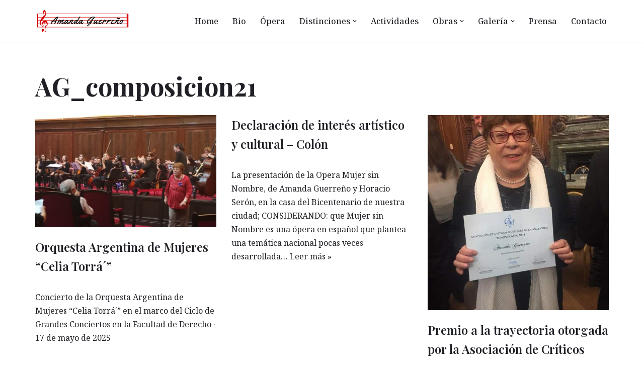

--- FILE ---
content_type: text/html; charset=UTF-8
request_url: http://xn--amandaguerreo-tkb.com.ar/author/ag_composicion21/
body_size: 14262
content:
<!DOCTYPE html>
<html lang="es-AR">

<head>
	
	<meta charset="UTF-8">
	<meta name="viewport" content="width=device-width, initial-scale=1, minimum-scale=1">
	<link rel="profile" href="http://gmpg.org/xfn/11">
		<title>AG_composicion21 &#8211; Amanda Guerreño</title>
<meta name='robots' content='max-image-preview:large' />
<link rel='dns-prefetch' href='//fonts.googleapis.com' />
<link rel="alternate" type="application/rss+xml" title="Amanda Guerreño &raquo; Feed" href="http://xn--amandaguerreo-tkb.com.ar/feed/" />
<link rel="alternate" type="application/rss+xml" title="Amanda Guerreño &raquo; RSS de los comentarios" href="http://xn--amandaguerreo-tkb.com.ar/comments/feed/" />
<link rel="alternate" type="application/rss+xml" title="Amanda Guerreño &raquo; RSS de las entradas de AG_composicion21" href="http://xn--amandaguerreo-tkb.com.ar/author/ag_composicion21/feed/" />
<style id='wp-img-auto-sizes-contain-inline-css'>
img:is([sizes=auto i],[sizes^="auto," i]){contain-intrinsic-size:3000px 1500px}
/*# sourceURL=wp-img-auto-sizes-contain-inline-css */
</style>
<style id='wp-emoji-styles-inline-css'>

	img.wp-smiley, img.emoji {
		display: inline !important;
		border: none !important;
		box-shadow: none !important;
		height: 1em !important;
		width: 1em !important;
		margin: 0 0.07em !important;
		vertical-align: -0.1em !important;
		background: none !important;
		padding: 0 !important;
	}
/*# sourceURL=wp-emoji-styles-inline-css */
</style>
<style id='wp-block-library-inline-css'>
:root{--wp-block-synced-color:#7a00df;--wp-block-synced-color--rgb:122,0,223;--wp-bound-block-color:var(--wp-block-synced-color);--wp-editor-canvas-background:#ddd;--wp-admin-theme-color:#007cba;--wp-admin-theme-color--rgb:0,124,186;--wp-admin-theme-color-darker-10:#006ba1;--wp-admin-theme-color-darker-10--rgb:0,107,160.5;--wp-admin-theme-color-darker-20:#005a87;--wp-admin-theme-color-darker-20--rgb:0,90,135;--wp-admin-border-width-focus:2px}@media (min-resolution:192dpi){:root{--wp-admin-border-width-focus:1.5px}}.wp-element-button{cursor:pointer}:root .has-very-light-gray-background-color{background-color:#eee}:root .has-very-dark-gray-background-color{background-color:#313131}:root .has-very-light-gray-color{color:#eee}:root .has-very-dark-gray-color{color:#313131}:root .has-vivid-green-cyan-to-vivid-cyan-blue-gradient-background{background:linear-gradient(135deg,#00d084,#0693e3)}:root .has-purple-crush-gradient-background{background:linear-gradient(135deg,#34e2e4,#4721fb 50%,#ab1dfe)}:root .has-hazy-dawn-gradient-background{background:linear-gradient(135deg,#faaca8,#dad0ec)}:root .has-subdued-olive-gradient-background{background:linear-gradient(135deg,#fafae1,#67a671)}:root .has-atomic-cream-gradient-background{background:linear-gradient(135deg,#fdd79a,#004a59)}:root .has-nightshade-gradient-background{background:linear-gradient(135deg,#330968,#31cdcf)}:root .has-midnight-gradient-background{background:linear-gradient(135deg,#020381,#2874fc)}:root{--wp--preset--font-size--normal:16px;--wp--preset--font-size--huge:42px}.has-regular-font-size{font-size:1em}.has-larger-font-size{font-size:2.625em}.has-normal-font-size{font-size:var(--wp--preset--font-size--normal)}.has-huge-font-size{font-size:var(--wp--preset--font-size--huge)}.has-text-align-center{text-align:center}.has-text-align-left{text-align:left}.has-text-align-right{text-align:right}.has-fit-text{white-space:nowrap!important}#end-resizable-editor-section{display:none}.aligncenter{clear:both}.items-justified-left{justify-content:flex-start}.items-justified-center{justify-content:center}.items-justified-right{justify-content:flex-end}.items-justified-space-between{justify-content:space-between}.screen-reader-text{border:0;clip-path:inset(50%);height:1px;margin:-1px;overflow:hidden;padding:0;position:absolute;width:1px;word-wrap:normal!important}.screen-reader-text:focus{background-color:#ddd;clip-path:none;color:#444;display:block;font-size:1em;height:auto;left:5px;line-height:normal;padding:15px 23px 14px;text-decoration:none;top:5px;width:auto;z-index:100000}html :where(.has-border-color){border-style:solid}html :where([style*=border-top-color]){border-top-style:solid}html :where([style*=border-right-color]){border-right-style:solid}html :where([style*=border-bottom-color]){border-bottom-style:solid}html :where([style*=border-left-color]){border-left-style:solid}html :where([style*=border-width]){border-style:solid}html :where([style*=border-top-width]){border-top-style:solid}html :where([style*=border-right-width]){border-right-style:solid}html :where([style*=border-bottom-width]){border-bottom-style:solid}html :where([style*=border-left-width]){border-left-style:solid}html :where(img[class*=wp-image-]){height:auto;max-width:100%}:where(figure){margin:0 0 1em}html :where(.is-position-sticky){--wp-admin--admin-bar--position-offset:var(--wp-admin--admin-bar--height,0px)}@media screen and (max-width:600px){html :where(.is-position-sticky){--wp-admin--admin-bar--position-offset:0px}}

/*# sourceURL=wp-block-library-inline-css */
</style><style id='wp-block-paragraph-inline-css'>
.is-small-text{font-size:.875em}.is-regular-text{font-size:1em}.is-large-text{font-size:2.25em}.is-larger-text{font-size:3em}.has-drop-cap:not(:focus):first-letter{float:left;font-size:8.4em;font-style:normal;font-weight:100;line-height:.68;margin:.05em .1em 0 0;text-transform:uppercase}body.rtl .has-drop-cap:not(:focus):first-letter{float:none;margin-left:.1em}p.has-drop-cap.has-background{overflow:hidden}:root :where(p.has-background){padding:1.25em 2.375em}:where(p.has-text-color:not(.has-link-color)) a{color:inherit}p.has-text-align-left[style*="writing-mode:vertical-lr"],p.has-text-align-right[style*="writing-mode:vertical-rl"]{rotate:180deg}
/*# sourceURL=http://xn--amandaguerreo-tkb.com.ar/wp-includes/blocks/paragraph/style.min.css */
</style>
<style id='global-styles-inline-css'>
:root{--wp--preset--aspect-ratio--square: 1;--wp--preset--aspect-ratio--4-3: 4/3;--wp--preset--aspect-ratio--3-4: 3/4;--wp--preset--aspect-ratio--3-2: 3/2;--wp--preset--aspect-ratio--2-3: 2/3;--wp--preset--aspect-ratio--16-9: 16/9;--wp--preset--aspect-ratio--9-16: 9/16;--wp--preset--color--black: #000000;--wp--preset--color--cyan-bluish-gray: #abb8c3;--wp--preset--color--white: #ffffff;--wp--preset--color--pale-pink: #f78da7;--wp--preset--color--vivid-red: #cf2e2e;--wp--preset--color--luminous-vivid-orange: #ff6900;--wp--preset--color--luminous-vivid-amber: #fcb900;--wp--preset--color--light-green-cyan: #7bdcb5;--wp--preset--color--vivid-green-cyan: #00d084;--wp--preset--color--pale-cyan-blue: #8ed1fc;--wp--preset--color--vivid-cyan-blue: #0693e3;--wp--preset--color--vivid-purple: #9b51e0;--wp--preset--color--neve-link-color: var(--nv-primary-accent);--wp--preset--color--neve-link-hover-color: var(--nv-secondary-accent);--wp--preset--color--nv-site-bg: var(--nv-site-bg);--wp--preset--color--nv-light-bg: var(--nv-light-bg);--wp--preset--color--nv-dark-bg: var(--nv-dark-bg);--wp--preset--color--neve-text-color: var(--nv-text-color);--wp--preset--color--nv-text-dark-bg: var(--nv-text-dark-bg);--wp--preset--color--nv-c-1: var(--nv-c-1);--wp--preset--color--nv-c-2: var(--nv-c-2);--wp--preset--gradient--vivid-cyan-blue-to-vivid-purple: linear-gradient(135deg,rgb(6,147,227) 0%,rgb(155,81,224) 100%);--wp--preset--gradient--light-green-cyan-to-vivid-green-cyan: linear-gradient(135deg,rgb(122,220,180) 0%,rgb(0,208,130) 100%);--wp--preset--gradient--luminous-vivid-amber-to-luminous-vivid-orange: linear-gradient(135deg,rgb(252,185,0) 0%,rgb(255,105,0) 100%);--wp--preset--gradient--luminous-vivid-orange-to-vivid-red: linear-gradient(135deg,rgb(255,105,0) 0%,rgb(207,46,46) 100%);--wp--preset--gradient--very-light-gray-to-cyan-bluish-gray: linear-gradient(135deg,rgb(238,238,238) 0%,rgb(169,184,195) 100%);--wp--preset--gradient--cool-to-warm-spectrum: linear-gradient(135deg,rgb(74,234,220) 0%,rgb(151,120,209) 20%,rgb(207,42,186) 40%,rgb(238,44,130) 60%,rgb(251,105,98) 80%,rgb(254,248,76) 100%);--wp--preset--gradient--blush-light-purple: linear-gradient(135deg,rgb(255,206,236) 0%,rgb(152,150,240) 100%);--wp--preset--gradient--blush-bordeaux: linear-gradient(135deg,rgb(254,205,165) 0%,rgb(254,45,45) 50%,rgb(107,0,62) 100%);--wp--preset--gradient--luminous-dusk: linear-gradient(135deg,rgb(255,203,112) 0%,rgb(199,81,192) 50%,rgb(65,88,208) 100%);--wp--preset--gradient--pale-ocean: linear-gradient(135deg,rgb(255,245,203) 0%,rgb(182,227,212) 50%,rgb(51,167,181) 100%);--wp--preset--gradient--electric-grass: linear-gradient(135deg,rgb(202,248,128) 0%,rgb(113,206,126) 100%);--wp--preset--gradient--midnight: linear-gradient(135deg,rgb(2,3,129) 0%,rgb(40,116,252) 100%);--wp--preset--font-size--small: 13px;--wp--preset--font-size--medium: 20px;--wp--preset--font-size--large: 36px;--wp--preset--font-size--x-large: 42px;--wp--preset--spacing--20: 0.44rem;--wp--preset--spacing--30: 0.67rem;--wp--preset--spacing--40: 1rem;--wp--preset--spacing--50: 1.5rem;--wp--preset--spacing--60: 2.25rem;--wp--preset--spacing--70: 3.38rem;--wp--preset--spacing--80: 5.06rem;--wp--preset--shadow--natural: 6px 6px 9px rgba(0, 0, 0, 0.2);--wp--preset--shadow--deep: 12px 12px 50px rgba(0, 0, 0, 0.4);--wp--preset--shadow--sharp: 6px 6px 0px rgba(0, 0, 0, 0.2);--wp--preset--shadow--outlined: 6px 6px 0px -3px rgb(255, 255, 255), 6px 6px rgb(0, 0, 0);--wp--preset--shadow--crisp: 6px 6px 0px rgb(0, 0, 0);}:where(.is-layout-flex){gap: 0.5em;}:where(.is-layout-grid){gap: 0.5em;}body .is-layout-flex{display: flex;}.is-layout-flex{flex-wrap: wrap;align-items: center;}.is-layout-flex > :is(*, div){margin: 0;}body .is-layout-grid{display: grid;}.is-layout-grid > :is(*, div){margin: 0;}:where(.wp-block-columns.is-layout-flex){gap: 2em;}:where(.wp-block-columns.is-layout-grid){gap: 2em;}:where(.wp-block-post-template.is-layout-flex){gap: 1.25em;}:where(.wp-block-post-template.is-layout-grid){gap: 1.25em;}.has-black-color{color: var(--wp--preset--color--black) !important;}.has-cyan-bluish-gray-color{color: var(--wp--preset--color--cyan-bluish-gray) !important;}.has-white-color{color: var(--wp--preset--color--white) !important;}.has-pale-pink-color{color: var(--wp--preset--color--pale-pink) !important;}.has-vivid-red-color{color: var(--wp--preset--color--vivid-red) !important;}.has-luminous-vivid-orange-color{color: var(--wp--preset--color--luminous-vivid-orange) !important;}.has-luminous-vivid-amber-color{color: var(--wp--preset--color--luminous-vivid-amber) !important;}.has-light-green-cyan-color{color: var(--wp--preset--color--light-green-cyan) !important;}.has-vivid-green-cyan-color{color: var(--wp--preset--color--vivid-green-cyan) !important;}.has-pale-cyan-blue-color{color: var(--wp--preset--color--pale-cyan-blue) !important;}.has-vivid-cyan-blue-color{color: var(--wp--preset--color--vivid-cyan-blue) !important;}.has-vivid-purple-color{color: var(--wp--preset--color--vivid-purple) !important;}.has-neve-link-color-color{color: var(--wp--preset--color--neve-link-color) !important;}.has-neve-link-hover-color-color{color: var(--wp--preset--color--neve-link-hover-color) !important;}.has-nv-site-bg-color{color: var(--wp--preset--color--nv-site-bg) !important;}.has-nv-light-bg-color{color: var(--wp--preset--color--nv-light-bg) !important;}.has-nv-dark-bg-color{color: var(--wp--preset--color--nv-dark-bg) !important;}.has-neve-text-color-color{color: var(--wp--preset--color--neve-text-color) !important;}.has-nv-text-dark-bg-color{color: var(--wp--preset--color--nv-text-dark-bg) !important;}.has-nv-c-1-color{color: var(--wp--preset--color--nv-c-1) !important;}.has-nv-c-2-color{color: var(--wp--preset--color--nv-c-2) !important;}.has-black-background-color{background-color: var(--wp--preset--color--black) !important;}.has-cyan-bluish-gray-background-color{background-color: var(--wp--preset--color--cyan-bluish-gray) !important;}.has-white-background-color{background-color: var(--wp--preset--color--white) !important;}.has-pale-pink-background-color{background-color: var(--wp--preset--color--pale-pink) !important;}.has-vivid-red-background-color{background-color: var(--wp--preset--color--vivid-red) !important;}.has-luminous-vivid-orange-background-color{background-color: var(--wp--preset--color--luminous-vivid-orange) !important;}.has-luminous-vivid-amber-background-color{background-color: var(--wp--preset--color--luminous-vivid-amber) !important;}.has-light-green-cyan-background-color{background-color: var(--wp--preset--color--light-green-cyan) !important;}.has-vivid-green-cyan-background-color{background-color: var(--wp--preset--color--vivid-green-cyan) !important;}.has-pale-cyan-blue-background-color{background-color: var(--wp--preset--color--pale-cyan-blue) !important;}.has-vivid-cyan-blue-background-color{background-color: var(--wp--preset--color--vivid-cyan-blue) !important;}.has-vivid-purple-background-color{background-color: var(--wp--preset--color--vivid-purple) !important;}.has-neve-link-color-background-color{background-color: var(--wp--preset--color--neve-link-color) !important;}.has-neve-link-hover-color-background-color{background-color: var(--wp--preset--color--neve-link-hover-color) !important;}.has-nv-site-bg-background-color{background-color: var(--wp--preset--color--nv-site-bg) !important;}.has-nv-light-bg-background-color{background-color: var(--wp--preset--color--nv-light-bg) !important;}.has-nv-dark-bg-background-color{background-color: var(--wp--preset--color--nv-dark-bg) !important;}.has-neve-text-color-background-color{background-color: var(--wp--preset--color--neve-text-color) !important;}.has-nv-text-dark-bg-background-color{background-color: var(--wp--preset--color--nv-text-dark-bg) !important;}.has-nv-c-1-background-color{background-color: var(--wp--preset--color--nv-c-1) !important;}.has-nv-c-2-background-color{background-color: var(--wp--preset--color--nv-c-2) !important;}.has-black-border-color{border-color: var(--wp--preset--color--black) !important;}.has-cyan-bluish-gray-border-color{border-color: var(--wp--preset--color--cyan-bluish-gray) !important;}.has-white-border-color{border-color: var(--wp--preset--color--white) !important;}.has-pale-pink-border-color{border-color: var(--wp--preset--color--pale-pink) !important;}.has-vivid-red-border-color{border-color: var(--wp--preset--color--vivid-red) !important;}.has-luminous-vivid-orange-border-color{border-color: var(--wp--preset--color--luminous-vivid-orange) !important;}.has-luminous-vivid-amber-border-color{border-color: var(--wp--preset--color--luminous-vivid-amber) !important;}.has-light-green-cyan-border-color{border-color: var(--wp--preset--color--light-green-cyan) !important;}.has-vivid-green-cyan-border-color{border-color: var(--wp--preset--color--vivid-green-cyan) !important;}.has-pale-cyan-blue-border-color{border-color: var(--wp--preset--color--pale-cyan-blue) !important;}.has-vivid-cyan-blue-border-color{border-color: var(--wp--preset--color--vivid-cyan-blue) !important;}.has-vivid-purple-border-color{border-color: var(--wp--preset--color--vivid-purple) !important;}.has-neve-link-color-border-color{border-color: var(--wp--preset--color--neve-link-color) !important;}.has-neve-link-hover-color-border-color{border-color: var(--wp--preset--color--neve-link-hover-color) !important;}.has-nv-site-bg-border-color{border-color: var(--wp--preset--color--nv-site-bg) !important;}.has-nv-light-bg-border-color{border-color: var(--wp--preset--color--nv-light-bg) !important;}.has-nv-dark-bg-border-color{border-color: var(--wp--preset--color--nv-dark-bg) !important;}.has-neve-text-color-border-color{border-color: var(--wp--preset--color--neve-text-color) !important;}.has-nv-text-dark-bg-border-color{border-color: var(--wp--preset--color--nv-text-dark-bg) !important;}.has-nv-c-1-border-color{border-color: var(--wp--preset--color--nv-c-1) !important;}.has-nv-c-2-border-color{border-color: var(--wp--preset--color--nv-c-2) !important;}.has-vivid-cyan-blue-to-vivid-purple-gradient-background{background: var(--wp--preset--gradient--vivid-cyan-blue-to-vivid-purple) !important;}.has-light-green-cyan-to-vivid-green-cyan-gradient-background{background: var(--wp--preset--gradient--light-green-cyan-to-vivid-green-cyan) !important;}.has-luminous-vivid-amber-to-luminous-vivid-orange-gradient-background{background: var(--wp--preset--gradient--luminous-vivid-amber-to-luminous-vivid-orange) !important;}.has-luminous-vivid-orange-to-vivid-red-gradient-background{background: var(--wp--preset--gradient--luminous-vivid-orange-to-vivid-red) !important;}.has-very-light-gray-to-cyan-bluish-gray-gradient-background{background: var(--wp--preset--gradient--very-light-gray-to-cyan-bluish-gray) !important;}.has-cool-to-warm-spectrum-gradient-background{background: var(--wp--preset--gradient--cool-to-warm-spectrum) !important;}.has-blush-light-purple-gradient-background{background: var(--wp--preset--gradient--blush-light-purple) !important;}.has-blush-bordeaux-gradient-background{background: var(--wp--preset--gradient--blush-bordeaux) !important;}.has-luminous-dusk-gradient-background{background: var(--wp--preset--gradient--luminous-dusk) !important;}.has-pale-ocean-gradient-background{background: var(--wp--preset--gradient--pale-ocean) !important;}.has-electric-grass-gradient-background{background: var(--wp--preset--gradient--electric-grass) !important;}.has-midnight-gradient-background{background: var(--wp--preset--gradient--midnight) !important;}.has-small-font-size{font-size: var(--wp--preset--font-size--small) !important;}.has-medium-font-size{font-size: var(--wp--preset--font-size--medium) !important;}.has-large-font-size{font-size: var(--wp--preset--font-size--large) !important;}.has-x-large-font-size{font-size: var(--wp--preset--font-size--x-large) !important;}
/*# sourceURL=global-styles-inline-css */
</style>

<style id='classic-theme-styles-inline-css'>
/*! This file is auto-generated */
.wp-block-button__link{color:#fff;background-color:#32373c;border-radius:9999px;box-shadow:none;text-decoration:none;padding:calc(.667em + 2px) calc(1.333em + 2px);font-size:1.125em}.wp-block-file__button{background:#32373c;color:#fff;text-decoration:none}
/*# sourceURL=/wp-includes/css/classic-themes.min.css */
</style>
<link rel='stylesheet' id='neve-style-css' href='http://xn--amandaguerreo-tkb.com.ar/wp-content/themes/neve/style-main-new.min.css?ver=4.1.4' media='all' />
<style id='neve-style-inline-css'>
.is-menu-sidebar .header-menu-sidebar { visibility: visible; }.is-menu-sidebar.menu_sidebar_slide_left .header-menu-sidebar { transform: translate3d(0, 0, 0); left: 0; }.is-menu-sidebar.menu_sidebar_slide_right .header-menu-sidebar { transform: translate3d(0, 0, 0); right: 0; }.is-menu-sidebar.menu_sidebar_pull_right .header-menu-sidebar, .is-menu-sidebar.menu_sidebar_pull_left .header-menu-sidebar { transform: translateX(0); }.is-menu-sidebar.menu_sidebar_dropdown .header-menu-sidebar { height: auto; }.is-menu-sidebar.menu_sidebar_dropdown .header-menu-sidebar-inner { max-height: 400px; padding: 20px 0; }.is-menu-sidebar.menu_sidebar_full_canvas .header-menu-sidebar { opacity: 1; }.header-menu-sidebar .menu-item-nav-search:not(.floating) { pointer-events: none; }.header-menu-sidebar .menu-item-nav-search .is-menu-sidebar { pointer-events: unset; }@media screen and (max-width: 960px) { .builder-item.cr .item--inner { --textalign: center; --justify: center; } }
.nv-meta-list li.meta:not(:last-child):after { content:"/" }.nv-meta-list .no-mobile{
			display:none;
		}.nv-meta-list li.last::after{
			content: ""!important;
		}@media (min-width: 769px) {
			.nv-meta-list .no-mobile {
				display: inline-block;
			}
			.nv-meta-list li.last:not(:last-child)::after {
		 		content: "/" !important;
			}
		}
 :root{ --container: 748px;--postwidth:100%; --primarybtnbg: var(--nv-primary-accent); --primarybtnhoverbg: var(--nv-secondary-accent); --secondarybtnhoverbg: var(--nv-secondary-accent); --primarybtncolor: #ffffff; --secondarybtncolor: var(--nv-primary-accent); --primarybtnhovercolor: #ffffff; --secondarybtnhovercolor: var(--nv-text-dark-bg);--primarybtnborderradius:3px;--secondarybtnborderradius:3px;--btnpadding:20px 40px;--primarybtnpadding:20px 40px;--secondarybtnpadding:20px 40px; --bodyfontfamily: "Noto Serif"; --bodyfontsize: 15px; --bodylineheight: 1.6; --bodyletterspacing: 0px; --bodyfontweight: 400; --headingsfontfamily: "Playfair Display"; --h1fontsize: 30px; --h1fontweight: 700; --h1lineheight: 1.2; --h1letterspacing: 0px; --h1texttransform: none; --h2fontsize: 25px; --h2fontweight: 700; --h2lineheight: 1.3; --h2letterspacing: 0px; --h2texttransform: none; --h3fontsize: 20px; --h3fontweight: 600; --h3lineheight: 1.6; --h3letterspacing: 0px; --h3texttransform: none; --h4fontsize: 0.8em; --h4fontweight: 600; --h4lineheight: 1.6; --h4letterspacing: 0px; --h4texttransform: none; --h5fontsize: 14px; --h5fontweight: 700; --h5lineheight: 1.6; --h5letterspacing: 0px; --h5texttransform: none; --h6fontsize: 12em; --h6fontweight: 700; --h6lineheight: 1.6; --h6letterspacing: 0px; --h6texttransform: none;--formfieldborderwidth:2px;--formfieldborderradius:3px; --formfieldbgcolor: var(--nv-site-bg); --formfieldbordercolor: #dddddd; --formfieldcolor: var(--nv-text-color);--formfieldpadding:10px 12px; } .nv-index-posts{ --borderradius:0px; } .has-neve-button-color-color{ color: var(--nv-primary-accent)!important; } .has-neve-button-color-background-color{ background-color: var(--nv-primary-accent)!important; } .single-post-container .alignfull > [class*="__inner-container"], .single-post-container .alignwide > [class*="__inner-container"]{ max-width:718px } .nv-meta-list{ --avatarsize: 20px; } .single .nv-meta-list{ --avatarsize: 20px; } .nv-is-boxed.nv-comments-wrap{ --padding:20px; } .nv-is-boxed.comment-respond{ --padding:20px; } .single:not(.single-product), .page{ --c-vspace:0 0 0 0;; } .global-styled{ --bgcolor: var(--nv-site-bg); } .header-top{ --rowbcolor: var(--nv-light-bg); --color: var(--nv-text-color); --bgcolor: #f0f0f0; } .header-main{ --rowbcolor: var(--nv-light-bg); --color: var(--nv-text-color); --bgcolor: var(--nv-site-bg); } .header-bottom{ --rowbcolor: var(--nv-light-bg); --color: var(--nv-text-color); --bgcolor: #ffffff; } .header-menu-sidebar-bg{ --justify: flex-start; --textalign: left;--flexg: 1;--wrapdropdownwidth: auto; --color: var(--nv-text-color); --bgcolor: var(--nv-site-bg); } .header-menu-sidebar{ width: 360px; } .builder-item--logo{ --maxwidth: 132px; --fs: 24px;--padding:10px 0;--margin:0; --textalign: left;--justify: flex-start; } .builder-item--nav-icon,.header-menu-sidebar .close-sidebar-panel .navbar-toggle{ --borderradius:3px;--borderwidth:1px; } .builder-item--nav-icon{ --label-margin:0 5px 0 0;;--padding:10px 15px;--margin:0; } .builder-item--primary-menu{ --color: var(--nv-text-color); --hovercolor: var(--nv-secondary-accent); --hovertextcolor: var(--nv-text-color); --activecolor: var(--nv-primary-accent); --spacing: 20px; --height: 25px;--padding:0;--margin:0; --fontsize: 1em; --lineheight: 1.6; --letterspacing: 0px; --fontweight: 500; --texttransform: none; --iconsize: 1em; } .hfg-is-group.has-primary-menu .inherit-ff{ --inheritedfw: 500; } .footer-top-inner .row{ grid-template-columns:1fr 1fr 1fr; --valign: flex-start; } .footer-top{ --rowbcolor: var(--nv-light-bg); --color: var(--nv-text-color); --bgcolor: #ffffff; } .footer-main-inner .row{ grid-template-columns:1fr 1fr 1fr; --valign: flex-start; } .footer-main{ --rowbcolor: var(--nv-light-bg); --color: var(--nv-text-color); --bgcolor: var(--nv-site-bg); } .footer-bottom-inner .row{ grid-template-columns:1fr 1fr 1fr; --valign: flex-start; } .footer-bottom{ --rowbcolor: var(--nv-light-bg); --color: var(--nv-text-dark-bg); --bgcolor: var(--nv-dark-bg); } @media(min-width: 576px){ :root{ --container: 992px;--postwidth:33.333333333333%;--btnpadding:20px 40px;--primarybtnpadding:20px 40px;--secondarybtnpadding:20px 40px; --bodyfontsize: 16px; --bodylineheight: 1.6; --bodyletterspacing: 0px; --h1fontsize: 40px; --h1lineheight: 1.2; --h1letterspacing: 0px; --h2fontsize: 35px; --h2lineheight: 1.2; --h2letterspacing: 0px; --h3fontsize: 25px; --h3lineheight: 1.6; --h3letterspacing: 0px; --h4fontsize: 15px; --h4lineheight: 1.6; --h4letterspacing: 0px; --h5fontsize: 14px; --h5lineheight: 1.6; --h5letterspacing: 0px; --h6fontsize: 12px; --h6lineheight: 1.6; --h6letterspacing: 0px; } .single-post-container .alignfull > [class*="__inner-container"], .single-post-container .alignwide > [class*="__inner-container"]{ max-width:962px } .nv-meta-list{ --avatarsize: 20px; } .single .nv-meta-list{ --avatarsize: 20px; } .nv-is-boxed.nv-comments-wrap{ --padding:30px; } .nv-is-boxed.comment-respond{ --padding:30px; } .single:not(.single-product), .page{ --c-vspace:0 0 0 0;; } .header-menu-sidebar-bg{ --justify: flex-start; --textalign: left;--flexg: 1;--wrapdropdownwidth: auto; } .header-menu-sidebar{ width: 360px; } .builder-item--logo{ --maxwidth: 132px; --fs: 24px;--padding:10px 0;--margin:0; --textalign: left;--justify: flex-start; } .builder-item--nav-icon{ --label-margin:0 5px 0 0;;--padding:10px 15px;--margin:0; } .builder-item--primary-menu{ --spacing: 20px; --height: 25px;--padding:0;--margin:0; --fontsize: 1em; --lineheight: 1.6; --letterspacing: 0px; --iconsize: 1em; } }@media(min-width: 960px){ :root{ --container: 1170px;--postwidth:33.333333333333%;--btnpadding:20px 40px;--primarybtnpadding:20px 40px;--secondarybtnpadding:20px 40px; --bodyfontsize: 16px; --bodylineheight: 1.7; --bodyletterspacing: 0px; --h1fontsize: 50px; --h1lineheight: 1.1; --h1letterspacing: 0px; --h2fontsize: 40px; --h2lineheight: 1.2; --h2letterspacing: 0px; --h3fontsize: 28px; --h3lineheight: 1.6; --h3letterspacing: 0px; --h4fontsize: 0.8em; --h4lineheight: 1.6; --h4letterspacing: 0px; --h5fontsize: 20px; --h5lineheight: 1.6; --h5letterspacing: 0px; --h6fontsize: 14px; --h6lineheight: 1.6; --h6letterspacing: 0px; } body:not(.single):not(.archive):not(.blog):not(.search):not(.error404) .neve-main > .container .col, body.post-type-archive-course .neve-main > .container .col, body.post-type-archive-llms_membership .neve-main > .container .col{ max-width: 100%; } body:not(.single):not(.archive):not(.blog):not(.search):not(.error404) .nv-sidebar-wrap, body.post-type-archive-course .nv-sidebar-wrap, body.post-type-archive-llms_membership .nv-sidebar-wrap{ max-width: 0%; } .neve-main > .archive-container .nv-index-posts.col{ max-width: 100%; } .neve-main > .archive-container .nv-sidebar-wrap{ max-width: 0%; } .neve-main > .single-post-container .nv-single-post-wrap.col{ max-width: 70%; } .single-post-container .alignfull > [class*="__inner-container"], .single-post-container .alignwide > [class*="__inner-container"]{ max-width:789px } .container-fluid.single-post-container .alignfull > [class*="__inner-container"], .container-fluid.single-post-container .alignwide > [class*="__inner-container"]{ max-width:calc(70% + 15px) } .neve-main > .single-post-container .nv-sidebar-wrap{ max-width: 30%; } .nv-meta-list{ --avatarsize: 20px; } .single .nv-meta-list{ --avatarsize: 20px; } .blog .blog-entry-title, .archive .blog-entry-title{ --fontsize: 24px; } .nv-is-boxed.nv-comments-wrap{ --padding:40px; } .nv-is-boxed.comment-respond{ --padding:40px; } .single:not(.single-product), .page{ --c-vspace:0 0 0 0;; } .header-menu-sidebar-bg{ --justify: flex-start; --textalign: left;--flexg: 1;--wrapdropdownwidth: auto; } .header-menu-sidebar{ width: 360px; } .builder-item--logo{ --maxwidth: 190px; --fs: 24px;--padding:10px 0;--margin:0; --textalign: left;--justify: flex-start; } .builder-item--nav-icon{ --label-margin:0 5px 0 0;;--padding:10px 15px;--margin:0; } .builder-item--primary-menu{ --spacing: 20px; --height: 25px;--padding:0;--margin:0; --fontsize: 1em; --lineheight: 1.6; --letterspacing: 0px; --iconsize: 1em; } }:root{--nv-primary-accent:#b50a2f;--nv-secondary-accent:#ce061e;--nv-site-bg:#ffffff;--nv-light-bg:#faf9f6;--nv-dark-bg:#1f2025;--nv-text-color:#1f2025;--nv-text-dark-bg:#ffffff;--nv-c-1:#77b978;--nv-c-2:#f37262;--nv-fallback-ff:Arial, Helvetica, sans-serif;}
/*# sourceURL=neve-style-inline-css */
</style>
<link rel='stylesheet' id='msl-main-css' href='http://xn--amandaguerreo-tkb.com.ar/wp-content/plugins/master-slider/public/assets/css/masterslider.main.css?ver=3.11.0' media='all' />
<link rel='stylesheet' id='msl-custom-css' href='http://xn--amandaguerreo-tkb.com.ar/wp-content/uploads/master-slider/custom.css?ver=2.4' media='all' />
<link rel='stylesheet' id='neve-child-style-css' href='http://xn--amandaguerreo-tkb.com.ar/wp-content/themes/neve-child-master/style.css?ver=4.1.4' media='all' />
<link rel='stylesheet' id='neve-google-font-noto-serif-css' href='//fonts.googleapis.com/css?family=Noto+Serif%3A400%2C500&#038;display=swap&#038;ver=4.1.4' media='all' />
<link rel='stylesheet' id='neve-google-font-playfair-display-css' href='//fonts.googleapis.com/css?family=Playfair+Display%3A400%2C700%2C600&#038;display=swap&#038;ver=4.1.4' media='all' />
<!--n2css--><!--n2js--><link rel="https://api.w.org/" href="http://xn--amandaguerreo-tkb.com.ar/wp-json/" /><link rel="alternate" title="JSON" type="application/json" href="http://xn--amandaguerreo-tkb.com.ar/wp-json/wp/v2/users/1" /><link rel="EditURI" type="application/rsd+xml" title="RSD" href="http://xn--amandaguerreo-tkb.com.ar/xmlrpc.php?rsd" />
<meta name="generator" content="WordPress 6.9" />
<script>var ms_grabbing_curosr = 'http://xn--amandaguerreo-tkb.com.ar/wp-content/plugins/master-slider/public/assets/css/common/grabbing.cur', ms_grab_curosr = 'http://xn--amandaguerreo-tkb.com.ar/wp-content/plugins/master-slider/public/assets/css/common/grab.cur';</script>
<meta name="generator" content="MasterSlider 3.11.0 - Responsive Touch Image Slider | avt.li/msf" />
<style>.recentcomments a{display:inline !important;padding:0 !important;margin:0 !important;}</style>		<style id="wp-custom-css">
			/* THE FORM LABEL */
div.wpforms-container-full .wpforms-form .wpforms-field-label {
	font-family: "Noto Serif";
	color: #ffffff;
	margin-bottom: 15px;
	margin-top: 15px;
	font-size: 12.8px;
}
div.wpforms-container-full .wpforms-form .wpforms-required-label {
	color: #ffffff;
	font-weight: 400;
}
/* THE INPUT & TEXTAREA */
div.wpforms-container-full .wpforms-form .wpforms-field input, div.wpforms-container-full .wpforms-form textarea.wpforms-field-medium {
	background-color: #f7f7f7 ;
	border: 2px solid #e2e2e2 ;
	border-radius: 0px 0px 0px 0px ; 
	font-size: 14px;
}
div.wpforms-container-full .wpforms-form .wpforms-field input {
	min-height: 57px;
}
/* THE SUBMIT BUTTON */
div.wpforms-container-full .wpforms-form button[type=submit] {
	padding: 20px 40px 20px 40px;
	background-color: var(--nv-primary-accent);
	border-radius: 3px;
	color: white;
	font-size: 0.8em;
	font-weight: 600;
	text-transform: uppercase;
	font-family: "Noto Serif";
	border: none;
}
/* THE SUBMIT BUTTON HOVER*/
div.wpforms-container-full .wpforms-form button[type=submit]:hover{
	background:	var(--nv-secondary-accent);
	text-transform: uppercase;
	font-family: "Noto Serif";
	border: none;
}
/*THE SUBMIT BUTTON CONTAINER*/
div.wpforms-container-full .wpforms-form .wpforms-submit-container {
	padding: 0 !important;
}
figcaption {
    font-size: 0.9em;
    opacity: .75;
}		</style>
		
	</head>

<body  class="archive author author-ag_composicion21 author-1 wp-custom-logo wp-theme-neve wp-child-theme-neve-child-master _masterslider _ms_version_3.11.0  nv-blog-grid nv-sidebar-full-width menu_sidebar_slide_left" id="neve_body"  >
<div class="wrapper">
	
	<header class="header"  >
		<a class="neve-skip-link show-on-focus" href="#content" >
			Ir al contenido		</a>
		<div id="header-grid"  class="hfg_header site-header">
	
<nav class="header--row header-main hide-on-mobile hide-on-tablet layout-full-contained nv-navbar header--row"
	data-row-id="main" data-show-on="desktop">

	<div
		class="header--row-inner header-main-inner">
		<div class="container">
			<div
				class="row row--wrapper"
				data-section="hfg_header_layout_main" >
				<div class="hfg-slot left"><div class="builder-item desktop-left"><div class="item--inner builder-item--logo"
		data-section="title_tagline"
		data-item-id="logo">
	
<div class="site-logo">
	<a class="brand" href="http://xn--amandaguerreo-tkb.com.ar/" aria-label="Amanda Guerreño Otro sitio realizado con WordPress" rel="home"><img width="332" height="84" src="http://xn--amandaguerreo-tkb.com.ar/wp-content/uploads/2021/04/logo.png" class="neve-site-logo skip-lazy" alt="" data-variant="logo" decoding="async" srcset="http://xn--amandaguerreo-tkb.com.ar/wp-content/uploads/2021/04/logo.png 332w, http://xn--amandaguerreo-tkb.com.ar/wp-content/uploads/2021/04/logo-300x76.png 300w" sizes="(max-width: 332px) 100vw, 332px" /></a></div>
	</div>

</div></div><div class="hfg-slot right"><div class="builder-item has-nav"><div class="item--inner builder-item--primary-menu has_menu"
		data-section="header_menu_primary"
		data-item-id="primary-menu">
	<div class="nv-nav-wrap">
	<div role="navigation" class="nav-menu-primary style-border-bottom m-style"
			aria-label="Menú primario">

		<ul id="nv-primary-navigation-main" class="primary-menu-ul nav-ul menu-desktop"><li id="menu-item-133" class="menu-item menu-item-type-post_type menu-item-object-page menu-item-home menu-item-133"><div class="wrap"><a href="http://xn--amandaguerreo-tkb.com.ar/">Home</a></div></li>
<li id="menu-item-131" class="menu-item menu-item-type-post_type menu-item-object-page menu-item-131"><div class="wrap"><a href="http://xn--amandaguerreo-tkb.com.ar/14d9b-about-me/">Bio</a></div></li>
<li id="menu-item-940" class="menu-item menu-item-type-custom menu-item-object-custom menu-item-940"><div class="wrap"><a target="_blank" href="http://xn--amandaguerreo-tkb.com.ar/wp-content/uploads/2025/05/mujer_sin_nombre.pdf">Ópera</a></div></li>
<li id="menu-item-851" class="menu-item menu-item-type-taxonomy menu-item-object-category menu-item-has-children menu-item-851"><div class="wrap"><a href="http://xn--amandaguerreo-tkb.com.ar/category/distinciones/"><span class="menu-item-title-wrap dd-title">Distinciones</span></a><div role="button" aria-pressed="false" aria-label="Abrir submenú" tabindex="0" class="caret-wrap caret 4" style="margin-left:5px;"><span class="caret"><svg fill="currentColor" aria-label="Desplegable" xmlns="http://www.w3.org/2000/svg" viewBox="0 0 448 512"><path d="M207.029 381.476L12.686 187.132c-9.373-9.373-9.373-24.569 0-33.941l22.667-22.667c9.357-9.357 24.522-9.375 33.901-.04L224 284.505l154.745-154.021c9.379-9.335 24.544-9.317 33.901.04l22.667 22.667c9.373 9.373 9.373 24.569 0 33.941L240.971 381.476c-9.373 9.372-24.569 9.372-33.942 0z"/></svg></span></div></div>
<ul class="sub-menu">
	<li id="menu-item-932" class="menu-item menu-item-type-custom menu-item-object-custom menu-item-932"><div class="wrap"><a href="https://xn--amandaguerreo-tkb.com.ar/2024/05/23/la-mujer-sin-nombre-interes/">Ópera: La mujer sin nombre – Declarada Interés Cultural -2023</a></div></li>
	<li id="menu-item-938" class="menu-item menu-item-type-custom menu-item-object-custom menu-item-938"><div class="wrap"><a href="https://xn--amandaguerreo-tkb.com.ar/2024/12/04/declaracion-de-interes-artistico-y-cultural-colon/">La mujer sin nombre &#8211; Interés cultural y artístico de Colón -2022</a></div></li>
	<li id="menu-item-925" class="menu-item menu-item-type-custom menu-item-object-custom menu-item-925"><div class="wrap"><a href="https://xn--amandaguerreo-tkb.com.ar/2024/05/22/compositora-consagrada/">Premio Compositora Consagrada 2021</a></div></li>
	<li id="menu-item-924" class="menu-item menu-item-type-custom menu-item-object-custom menu-item-924"><div class="wrap"><a href="https://xn--amandaguerreo-tkb.com.ar/2024/05/23/premio-a-la-trayectoria-otorgada-por-la-asociacion-de-criticos-musicales-de-la-argentina-2/">Premio a la Trayectoria 2018</a></div></li>
</ul>
</li>
<li id="menu-item-958" class="menu-item menu-item-type-taxonomy menu-item-object-category menu-item-958"><div class="wrap"><a href="http://xn--amandaguerreo-tkb.com.ar/category/actividades/">Actividades</a></div></li>
<li id="menu-item-959" class="menu-item menu-item-type-custom menu-item-object-custom menu-item-has-children menu-item-959"><div class="wrap"><a href="#"><span class="menu-item-title-wrap dd-title">Obras</span></a><div role="button" aria-pressed="false" aria-label="Abrir submenú" tabindex="0" class="caret-wrap caret 10" style="margin-left:5px;"><span class="caret"><svg fill="currentColor" aria-label="Desplegable" xmlns="http://www.w3.org/2000/svg" viewBox="0 0 448 512"><path d="M207.029 381.476L12.686 187.132c-9.373-9.373-9.373-24.569 0-33.941l22.667-22.667c9.357-9.357 24.522-9.375 33.901-.04L224 284.505l154.745-154.021c9.379-9.335 24.544-9.317 33.901.04l22.667 22.667c9.373 9.373 9.373 24.569 0 33.941L240.971 381.476c-9.373 9.372-24.569 9.372-33.942 0z"/></svg></span></div></div>
<ul class="sub-menu">
	<li id="menu-item-175" class="menu-item menu-item-type-post_type menu-item-object-page menu-item-175"><div class="wrap"><a href="http://xn--amandaguerreo-tkb.com.ar/obras/">Catálogo</a></div></li>
	<li id="menu-item-163" class="menu-item menu-item-type-post_type menu-item-object-page menu-item-163"><div class="wrap"><a href="http://xn--amandaguerreo-tkb.com.ar/discos/">Discos</a></div></li>
</ul>
</li>
<li id="menu-item-953" class="menu-item menu-item-type-custom menu-item-object-custom menu-item-has-children menu-item-953"><div class="wrap"><a href="#"><span class="menu-item-title-wrap dd-title">Galería</span></a><div role="button" aria-pressed="false" aria-label="Abrir submenú" tabindex="0" class="caret-wrap caret 13" style="margin-left:5px;"><span class="caret"><svg fill="currentColor" aria-label="Desplegable" xmlns="http://www.w3.org/2000/svg" viewBox="0 0 448 512"><path d="M207.029 381.476L12.686 187.132c-9.373-9.373-9.373-24.569 0-33.941l22.667-22.667c9.357-9.357 24.522-9.375 33.901-.04L224 284.505l154.745-154.021c9.379-9.335 24.544-9.317 33.901.04l22.667 22.667c9.373 9.373 9.373 24.569 0 33.941L240.971 381.476c-9.373 9.372-24.569 9.372-33.942 0z"/></svg></span></div></div>
<ul class="sub-menu">
	<li id="menu-item-170" class="menu-item menu-item-type-post_type menu-item-object-page menu-item-170"><div class="wrap"><a href="http://xn--amandaguerreo-tkb.com.ar/galeria/">Fotos</a></div></li>
	<li id="menu-item-167" class="menu-item menu-item-type-post_type menu-item-object-page menu-item-167"><div class="wrap"><a href="http://xn--amandaguerreo-tkb.com.ar/videos/">Videos</a></div></li>
</ul>
</li>
<li id="menu-item-171" class="menu-item menu-item-type-custom menu-item-object-custom menu-item-171"><div class="wrap"><a href="http://amandaguerreño.com.ar/category/prensa/">Prensa</a></div></li>
<li id="menu-item-504" class="menu-item menu-item-type-post_type menu-item-object-page menu-item-504"><div class="wrap"><a href="http://xn--amandaguerreo-tkb.com.ar/contacto/">Contacto</a></div></li>
</ul>	</div>
</div>

	</div>

</div></div>							</div>
		</div>
	</div>
</nav>


<nav class="header--row header-main hide-on-desktop layout-full-contained nv-navbar header--row"
	data-row-id="main" data-show-on="mobile">

	<div
		class="header--row-inner header-main-inner">
		<div class="container">
			<div
				class="row row--wrapper"
				data-section="hfg_header_layout_main" >
				<div class="hfg-slot left"><div class="builder-item tablet-left mobile-left"><div class="item--inner builder-item--logo"
		data-section="title_tagline"
		data-item-id="logo">
	
<div class="site-logo">
	<a class="brand" href="http://xn--amandaguerreo-tkb.com.ar/" aria-label="Amanda Guerreño Otro sitio realizado con WordPress" rel="home"><img width="332" height="84" src="http://xn--amandaguerreo-tkb.com.ar/wp-content/uploads/2021/04/logo.png" class="neve-site-logo skip-lazy" alt="" data-variant="logo" decoding="async" srcset="http://xn--amandaguerreo-tkb.com.ar/wp-content/uploads/2021/04/logo.png 332w, http://xn--amandaguerreo-tkb.com.ar/wp-content/uploads/2021/04/logo-300x76.png 300w" sizes="(max-width: 332px) 100vw, 332px" /></a></div>
	</div>

</div></div><div class="hfg-slot right"><div class="builder-item tablet-left mobile-left"><div class="item--inner builder-item--nav-icon"
		data-section="header_menu_icon"
		data-item-id="nav-icon">
	<div class="menu-mobile-toggle item-button navbar-toggle-wrapper">
	<button type="button" class=" navbar-toggle"
			value="Menú de navegación"
					aria-label="Menú de navegación "
			aria-expanded="false" onclick="if('undefined' !== typeof toggleAriaClick ) { toggleAriaClick() }">
					<span class="bars">
				<span class="icon-bar"></span>
				<span class="icon-bar"></span>
				<span class="icon-bar"></span>
			</span>
					<span class="screen-reader-text">Menú de navegación</span>
	</button>
</div> <!--.navbar-toggle-wrapper-->


	</div>

</div></div>							</div>
		</div>
	</div>
</nav>

<div
		id="header-menu-sidebar" class="header-menu-sidebar tcb menu-sidebar-panel slide_left hfg-pe"
		data-row-id="sidebar">
	<div id="header-menu-sidebar-bg" class="header-menu-sidebar-bg">
				<div class="close-sidebar-panel navbar-toggle-wrapper">
			<button type="button" class="hamburger is-active  navbar-toggle active" 					value="Menú de navegación"
					aria-label="Menú de navegación "
					aria-expanded="false" onclick="if('undefined' !== typeof toggleAriaClick ) { toggleAriaClick() }">
								<span class="bars">
						<span class="icon-bar"></span>
						<span class="icon-bar"></span>
						<span class="icon-bar"></span>
					</span>
								<span class="screen-reader-text">
			Menú de navegación					</span>
			</button>
		</div>
					<div id="header-menu-sidebar-inner" class="header-menu-sidebar-inner tcb ">
						<div class="builder-item has-nav"><div class="item--inner builder-item--primary-menu has_menu"
		data-section="header_menu_primary"
		data-item-id="primary-menu">
	<div class="nv-nav-wrap">
	<div role="navigation" class="nav-menu-primary style-border-bottom m-style"
			aria-label="Menú primario">

		<ul id="nv-primary-navigation-sidebar" class="primary-menu-ul nav-ul menu-mobile"><li class="menu-item menu-item-type-post_type menu-item-object-page menu-item-home menu-item-133"><div class="wrap"><a href="http://xn--amandaguerreo-tkb.com.ar/">Home</a></div></li>
<li class="menu-item menu-item-type-post_type menu-item-object-page menu-item-131"><div class="wrap"><a href="http://xn--amandaguerreo-tkb.com.ar/14d9b-about-me/">Bio</a></div></li>
<li class="menu-item menu-item-type-custom menu-item-object-custom menu-item-940"><div class="wrap"><a target="_blank" href="http://xn--amandaguerreo-tkb.com.ar/wp-content/uploads/2025/05/mujer_sin_nombre.pdf">Ópera</a></div></li>
<li class="menu-item menu-item-type-taxonomy menu-item-object-category menu-item-has-children menu-item-851"><div class="wrap"><a href="http://xn--amandaguerreo-tkb.com.ar/category/distinciones/"><span class="menu-item-title-wrap dd-title">Distinciones</span></a><button tabindex="0" type="button" class="caret-wrap navbar-toggle 4 " style="margin-left:5px;"  aria-label="Alternar Distinciones"><span class="caret"><svg fill="currentColor" aria-label="Desplegable" xmlns="http://www.w3.org/2000/svg" viewBox="0 0 448 512"><path d="M207.029 381.476L12.686 187.132c-9.373-9.373-9.373-24.569 0-33.941l22.667-22.667c9.357-9.357 24.522-9.375 33.901-.04L224 284.505l154.745-154.021c9.379-9.335 24.544-9.317 33.901.04l22.667 22.667c9.373 9.373 9.373 24.569 0 33.941L240.971 381.476c-9.373 9.372-24.569 9.372-33.942 0z"/></svg></span></button></div>
<ul class="sub-menu">
	<li class="menu-item menu-item-type-custom menu-item-object-custom menu-item-932"><div class="wrap"><a href="https://xn--amandaguerreo-tkb.com.ar/2024/05/23/la-mujer-sin-nombre-interes/">Ópera: La mujer sin nombre – Declarada Interés Cultural -2023</a></div></li>
	<li class="menu-item menu-item-type-custom menu-item-object-custom menu-item-938"><div class="wrap"><a href="https://xn--amandaguerreo-tkb.com.ar/2024/12/04/declaracion-de-interes-artistico-y-cultural-colon/">La mujer sin nombre &#8211; Interés cultural y artístico de Colón -2022</a></div></li>
	<li class="menu-item menu-item-type-custom menu-item-object-custom menu-item-925"><div class="wrap"><a href="https://xn--amandaguerreo-tkb.com.ar/2024/05/22/compositora-consagrada/">Premio Compositora Consagrada 2021</a></div></li>
	<li class="menu-item menu-item-type-custom menu-item-object-custom menu-item-924"><div class="wrap"><a href="https://xn--amandaguerreo-tkb.com.ar/2024/05/23/premio-a-la-trayectoria-otorgada-por-la-asociacion-de-criticos-musicales-de-la-argentina-2/">Premio a la Trayectoria 2018</a></div></li>
</ul>
</li>
<li class="menu-item menu-item-type-taxonomy menu-item-object-category menu-item-958"><div class="wrap"><a href="http://xn--amandaguerreo-tkb.com.ar/category/actividades/">Actividades</a></div></li>
<li class="menu-item menu-item-type-custom menu-item-object-custom menu-item-has-children menu-item-959"><div class="wrap"><a href="#"><span class="menu-item-title-wrap dd-title">Obras</span></a><button tabindex="0" type="button" class="caret-wrap navbar-toggle 10 " style="margin-left:5px;"  aria-label="Alternar Obras"><span class="caret"><svg fill="currentColor" aria-label="Desplegable" xmlns="http://www.w3.org/2000/svg" viewBox="0 0 448 512"><path d="M207.029 381.476L12.686 187.132c-9.373-9.373-9.373-24.569 0-33.941l22.667-22.667c9.357-9.357 24.522-9.375 33.901-.04L224 284.505l154.745-154.021c9.379-9.335 24.544-9.317 33.901.04l22.667 22.667c9.373 9.373 9.373 24.569 0 33.941L240.971 381.476c-9.373 9.372-24.569 9.372-33.942 0z"/></svg></span></button></div>
<ul class="sub-menu">
	<li class="menu-item menu-item-type-post_type menu-item-object-page menu-item-175"><div class="wrap"><a href="http://xn--amandaguerreo-tkb.com.ar/obras/">Catálogo</a></div></li>
	<li class="menu-item menu-item-type-post_type menu-item-object-page menu-item-163"><div class="wrap"><a href="http://xn--amandaguerreo-tkb.com.ar/discos/">Discos</a></div></li>
</ul>
</li>
<li class="menu-item menu-item-type-custom menu-item-object-custom menu-item-has-children menu-item-953"><div class="wrap"><a href="#"><span class="menu-item-title-wrap dd-title">Galería</span></a><button tabindex="0" type="button" class="caret-wrap navbar-toggle 13 " style="margin-left:5px;"  aria-label="Alternar Galería"><span class="caret"><svg fill="currentColor" aria-label="Desplegable" xmlns="http://www.w3.org/2000/svg" viewBox="0 0 448 512"><path d="M207.029 381.476L12.686 187.132c-9.373-9.373-9.373-24.569 0-33.941l22.667-22.667c9.357-9.357 24.522-9.375 33.901-.04L224 284.505l154.745-154.021c9.379-9.335 24.544-9.317 33.901.04l22.667 22.667c9.373 9.373 9.373 24.569 0 33.941L240.971 381.476c-9.373 9.372-24.569 9.372-33.942 0z"/></svg></span></button></div>
<ul class="sub-menu">
	<li class="menu-item menu-item-type-post_type menu-item-object-page menu-item-170"><div class="wrap"><a href="http://xn--amandaguerreo-tkb.com.ar/galeria/">Fotos</a></div></li>
	<li class="menu-item menu-item-type-post_type menu-item-object-page menu-item-167"><div class="wrap"><a href="http://xn--amandaguerreo-tkb.com.ar/videos/">Videos</a></div></li>
</ul>
</li>
<li class="menu-item menu-item-type-custom menu-item-object-custom menu-item-171"><div class="wrap"><a href="http://amandaguerreño.com.ar/category/prensa/">Prensa</a></div></li>
<li class="menu-item menu-item-type-post_type menu-item-object-page menu-item-504"><div class="wrap"><a href="http://xn--amandaguerreo-tkb.com.ar/contacto/">Contacto</a></div></li>
</ul>	</div>
</div>

	</div>

</div>					</div>
	</div>
</div>
<div class="header-menu-sidebar-overlay hfg-ov hfg-pe" onclick="if('undefined' !== typeof toggleAriaClick ) { toggleAriaClick() }"></div>
</div>
	</header>

	<style>.nav-ul li:focus-within .wrap.active + .sub-menu { opacity: 1; visibility: visible; }.nav-ul li.neve-mega-menu:focus-within .wrap.active + .sub-menu { display: grid; }.nav-ul li > .wrap { display: flex; align-items: center; position: relative; padding: 0 4px; }.nav-ul:not(.menu-mobile):not(.neve-mega-menu) > li > .wrap > a { padding-top: 1px }</style><style>.header-menu-sidebar .nav-ul li .wrap { padding: 0 4px; }.header-menu-sidebar .nav-ul li .wrap a { flex-grow: 1; display: flex; }.header-menu-sidebar .nav-ul li .wrap a .dd-title { width: var(--wrapdropdownwidth); }.header-menu-sidebar .nav-ul li .wrap button { border: 0; z-index: 1; background: 0; }.header-menu-sidebar .nav-ul li:not([class*=block]):not(.menu-item-has-children) > .wrap > a { padding-right: calc(1em + (18px*2)); text-wrap: wrap; white-space: normal;}.header-menu-sidebar .nav-ul li.menu-item-has-children:not([class*=block]) > .wrap > a { margin-right: calc(-1em - (18px*2)); padding-right: 46px;}</style>

	
	<main id="content" class="neve-main">

	<div class="container archive-container">

		
		<div class="row">
						<div class="nv-index-posts blog col">
				<div class="nv-page-title-wrap nv-big-title" >
	<div class="nv-page-title ">
				<h1><span class="vcard">AG_composicion21</span></h1>
					</div><!--.nv-page-title-->
</div> <!--.nv-page-title-wrap-->
	<div class="posts-wrapper"><article id="post-954" class="post-954 post type-post status-publish format-standard has-post-thumbnail hentry category-actividades layout-grid ">

	<div class="article-content-col">
		<div class="content">
			<div class="nv-post-thumbnail-wrap img-wrap"><a href="http://xn--amandaguerreo-tkb.com.ar/2025/05/28/orquesta-argentina-de-mujeres-celia-torra/" rel="bookmark" title="Orquesta Argentina de Mujeres &#8220;Celia Torrá´&#8221;"><img width="930" height="576" src="http://xn--amandaguerreo-tkb.com.ar/wp-content/uploads/2025/05/Amanda-saludando-Concierto-Fac.-de-Derecho.-ano-2025-1-930x576.jpg" class="skip-lazy wp-post-image" alt="" decoding="async" fetchpriority="high" /></a></div><h2 class="blog-entry-title entry-title"><a href="http://xn--amandaguerreo-tkb.com.ar/2025/05/28/orquesta-argentina-de-mujeres-celia-torra/" rel="bookmark">Orquesta Argentina de Mujeres &#8220;Celia Torrá´&#8221;</a></h2><ul class="nv-meta-list"></ul><div class="excerpt-wrap entry-summary"><p>Concierto de la Orquesta Argentina de Mujeres &#8220;Celia Torrá´&#8221; en el marco del Ciclo de Grandes Conciertos en la Facultad de Derecho · 17 de mayo de 2025</p>
</div>		</div>
	</div>
</article>
<article id="post-933" class="post-933 post type-post status-publish format-standard hentry category-distinciones layout-grid ">

	<div class="article-content-col">
		<div class="content">
			<h2 class="blog-entry-title entry-title"><a href="http://xn--amandaguerreo-tkb.com.ar/2024/12/04/declaracion-de-interes-artistico-y-cultural-colon/" rel="bookmark">Declaración de interés artístico y cultural &#8211; Colón</a></h2><ul class="nv-meta-list"></ul><div class="excerpt-wrap entry-summary"><p>La presentación de la Opera Mujer sin Nombre, de Amanda Guerreño y Horacio Serón, en la casa del Bicentenario de nuestra ciudad; CONSIDERANDO: que Mujer sin Nombre es una ópera en español que plantea una temática nacional pocas veces desarrollada&hellip;&nbsp;<a href="http://xn--amandaguerreo-tkb.com.ar/2024/12/04/declaracion-de-interes-artistico-y-cultural-colon/" rel="bookmark">Leer más &raquo;<span class="screen-reader-text">Declaración de interés artístico y cultural &#8211; Colón</span></a></p>
</div>		</div>
	</div>
</article>
<article id="post-927" class="post-927 post type-post status-publish format-standard has-post-thumbnail hentry category-distinciones layout-grid ">

	<div class="article-content-col">
		<div class="content">
			<div class="nv-post-thumbnail-wrap img-wrap"><a href="http://xn--amandaguerreo-tkb.com.ar/2024/12/04/premio-a-la-trayectoria-otorgada-por-la-asociacion-de-criticos-musicales-de-la-argentina/" rel="bookmark" title="Premio a la trayectoria otorgada por la Asociación de Críticos Musicales de la Argentina"><img width="576" height="620" src="http://xn--amandaguerreo-tkb.com.ar/wp-content/uploads/2024/05/Amanda-con-distincion-576x620.jpg" class=" wp-post-image" alt="" decoding="async" /></a></div><h2 class="blog-entry-title entry-title"><a href="http://xn--amandaguerreo-tkb.com.ar/2024/12/04/premio-a-la-trayectoria-otorgada-por-la-asociacion-de-criticos-musicales-de-la-argentina/" rel="bookmark">Premio a la trayectoria otorgada por la Asociación de Críticos Musicales de la Argentina</a></h2><ul class="nv-meta-list"></ul><div class="excerpt-wrap entry-summary"><p>Premio a su trayectoria otorgada por la Asociación de Críticos Musicales de la Argentina&nbsp; (temporada 2018).</p>
</div>		</div>
	</div>
</article>
<article id="post-858" class="post-858 post type-post status-publish format-standard hentry category-distinciones layout-grid ">

	<div class="article-content-col">
		<div class="content">
			<h2 class="blog-entry-title entry-title"><a href="http://xn--amandaguerreo-tkb.com.ar/2024/05/23/la-mujer-sin-nombre-interes/" rel="bookmark">Ópera: La mujer sin nombre &#8211; Declarada Interés Cultural</a></h2><ul class="nv-meta-list"></ul><div class="excerpt-wrap entry-summary"><p>La Comisión de Cultura ha considerado el proyecto de resolución de la señora diputado Marziotta y otra señora diputada Rosana A. Bertone, por el que se declara de interés cultural de la Honorable Cámara de Diputados la ópera La mujer&hellip;&nbsp;<a href="http://xn--amandaguerreo-tkb.com.ar/2024/05/23/la-mujer-sin-nombre-interes/" rel="bookmark">Leer más &raquo;<span class="screen-reader-text">Ópera: La mujer sin nombre &#8211; Declarada Interés Cultural</span></a></p>
</div>		</div>
	</div>
</article>
<article id="post-863" class="post-863 post type-post status-publish format-standard has-post-thumbnail hentry category-actividades layout-grid ">

	<div class="article-content-col">
		<div class="content">
			<div class="nv-post-thumbnail-wrap img-wrap"><a href="http://xn--amandaguerreo-tkb.com.ar/2024/05/22/misa-pro-terrae-humilibus/" rel="bookmark" title="Misa Pro Terrae Humilibus"><img width="930" height="620" src="http://xn--amandaguerreo-tkb.com.ar/wp-content/uploads/2024/05/Misa-El-Papa-con-Amanda-y-Adolfo-930x620.jpg" class=" wp-post-image" alt="" decoding="async" /></a></div><h2 class="blog-entry-title entry-title"><a href="http://xn--amandaguerreo-tkb.com.ar/2024/05/22/misa-pro-terrae-humilibus/" rel="bookmark">Misa Pro Terrae Humilibus</a></h2><ul class="nv-meta-list"></ul><div class="excerpt-wrap entry-summary"><p>Donde se estrenó su Ave María en el Vaticano, cantada en idioma quechua para coro y charango. Una Misa con obras compuestas por compositoras argentinas e italianas. El resto de la Misa fue cantada en latin con coro y órgano.&hellip;&nbsp;<a href="http://xn--amandaguerreo-tkb.com.ar/2024/05/22/misa-pro-terrae-humilibus/" rel="bookmark">Leer más &raquo;<span class="screen-reader-text">Misa Pro Terrae Humilibus</span></a></p>
</div>		</div>
	</div>
</article>
<article id="post-847" class="post-847 post type-post status-publish format-standard has-post-thumbnail hentry category-distinciones layout-grid ">

	<div class="article-content-col">
		<div class="content">
			<div class="nv-post-thumbnail-wrap img-wrap"><a href="http://xn--amandaguerreo-tkb.com.ar/2024/05/22/compositora-consagrada/" rel="bookmark" title="Compositora Consagrada"><img width="807" height="620" src="http://xn--amandaguerreo-tkb.com.ar/wp-content/uploads/2024/05/Rad.-Nacional-Clasica-Distincion-Amanda-807x620.jpg" class=" wp-post-image" alt="" decoding="async" loading="lazy" /></a></div><h2 class="blog-entry-title entry-title"><a href="http://xn--amandaguerreo-tkb.com.ar/2024/05/22/compositora-consagrada/" rel="bookmark">Compositora Consagrada</a></h2><ul class="nv-meta-list"></ul><div class="excerpt-wrap entry-summary"><p>Premio Compositora Consagrada 2021 otorgada por Radio Nacional Clásica.</p>
</div>		</div>
	</div>
</article>
<article id="post-840" class="post-840 post type-post status-publish format-standard has-post-thumbnail hentry category-actividades layout-grid ">

	<div class="article-content-col">
		<div class="content">
			<div class="nv-post-thumbnail-wrap img-wrap"><a href="http://xn--amandaguerreo-tkb.com.ar/2024/04/26/amanda-con-la-comitiva-del-viaje-a-roma-ano-2015/" rel="bookmark" title="Amanda con la comitiva del viaje a Roma año 2015"><img width="930" height="620" src="http://xn--amandaguerreo-tkb.com.ar/wp-content/uploads/2024/04/Misa-en-el-Vaticano-930x620.jpg" class=" wp-post-image" alt="" decoding="async" loading="lazy" srcset="http://xn--amandaguerreo-tkb.com.ar/wp-content/uploads/2024/04/Misa-en-el-Vaticano-930x620.jpg 930w, http://xn--amandaguerreo-tkb.com.ar/wp-content/uploads/2024/04/Misa-en-el-Vaticano-300x201.jpg 300w" sizes="auto, (max-width: 930px) 100vw, 930px" /></a></div><h2 class="blog-entry-title entry-title"><a href="http://xn--amandaguerreo-tkb.com.ar/2024/04/26/amanda-con-la-comitiva-del-viaje-a-roma-ano-2015/" rel="bookmark">Amanda con la comitiva del viaje a Roma año 2015</a></h2><ul class="nv-meta-list"></ul><div class="excerpt-wrap entry-summary"><p>Donde se estrenó su Ave María en el Vaticano, cantada en idioma quechua para coro y charango. Una Misa con obras compuestas por compositoras argentinas e italianas. El resto de la Misa fue cantada en latin con coro y órgano.&hellip;&nbsp;<a href="http://xn--amandaguerreo-tkb.com.ar/2024/04/26/amanda-con-la-comitiva-del-viaje-a-roma-ano-2015/" rel="bookmark">Leer más &raquo;<span class="screen-reader-text">Amanda con la comitiva del viaje a Roma año 2015</span></a></p>
</div>		</div>
	</div>
</article>
<article id="post-789" class="post-789 post type-post status-publish format-standard has-post-thumbnail hentry category-actividades layout-grid ">

	<div class="article-content-col">
		<div class="content">
			<div class="nv-post-thumbnail-wrap img-wrap"><a href="http://xn--amandaguerreo-tkb.com.ar/2021/12/18/programa-de-radio-en-farco/" rel="bookmark" title="Programa de radio en FARCO"><img width="930" height="620" src="http://xn--amandaguerreo-tkb.com.ar/wp-content/uploads/2021/12/logo-farco-930x620.jpg" class=" wp-post-image" alt="" decoding="async" loading="lazy" /></a></div><h2 class="blog-entry-title entry-title"><a href="http://xn--amandaguerreo-tkb.com.ar/2021/12/18/programa-de-radio-en-farco/" rel="bookmark">Programa de radio en FARCO</a></h2><ul class="nv-meta-list"></ul><div class="excerpt-wrap entry-summary"><p>Programa especial &#8220;Canciones en tiempos de pandemia&#8221; co-conducido por Amanda Guerreño y Micaela Carballo</p>
</div>		</div>
	</div>
</article>
<article id="post-750" class="post-750 post type-post status-publish format-standard has-post-thumbnail hentry category-actividades layout-grid ">

	<div class="article-content-col">
		<div class="content">
			<div class="nv-post-thumbnail-wrap img-wrap"><a href="http://xn--amandaguerreo-tkb.com.ar/2021/11/23/rios-de-esperanza-documental-estrenada-en-el-festival-de-monaco/" rel="bookmark" title="Ríos de Esperanza  (Documental) Estrenada en el Festival de Mónaco"><img width="930" height="620" src="http://xn--amandaguerreo-tkb.com.ar/wp-content/uploads/2021/11/Documental-Rio-de-Esperanza-en-Monaco-930x620.jpg" class=" wp-post-image" alt="" decoding="async" loading="lazy" srcset="http://xn--amandaguerreo-tkb.com.ar/wp-content/uploads/2021/11/Documental-Rio-de-Esperanza-en-Monaco-930x620.jpg 930w, http://xn--amandaguerreo-tkb.com.ar/wp-content/uploads/2021/11/Documental-Rio-de-Esperanza-en-Monaco-300x200.jpg 300w, http://xn--amandaguerreo-tkb.com.ar/wp-content/uploads/2021/11/Documental-Rio-de-Esperanza-en-Monaco-768x511.jpg 768w" sizes="auto, (max-width: 930px) 100vw, 930px" /></a></div><h2 class="blog-entry-title entry-title"><a href="http://xn--amandaguerreo-tkb.com.ar/2021/11/23/rios-de-esperanza-documental-estrenada-en-el-festival-de-monaco/" rel="bookmark">Ríos de Esperanza  (Documental) Estrenada en el Festival de Mónaco</a></h2><ul class="nv-meta-list"></ul><div class="excerpt-wrap entry-summary"><p>Sobre la biografía de Adolfo Perez Esquivel y la música de Amanda Guerreño (2015) Realizado por La Fundación PeaceJam &#8211; Organismo de EE.UU que agrupa a  los premios Nobeles de la Paz.</p>
</div>		</div>
	</div>
</article>
<article id="post-1" class="post-1 post type-post status-publish format-standard has-post-thumbnail hentry category-actividades layout-grid ">

	<div class="article-content-col">
		<div class="content">
			<div class="nv-post-thumbnail-wrap img-wrap"><a href="http://xn--amandaguerreo-tkb.com.ar/2019/11/19/hola-mundo/" rel="bookmark" title="29 de noviembre de 2019- Museo de Arte Hispanoamericano Isaac Fernández Blanco"><img width="500" height="486" src="http://xn--amandaguerreo-tkb.com.ar/wp-content/uploads/2021/04/FADEC-MFB-29-nov.2019.jpg" class=" wp-post-image" alt="" decoding="async" loading="lazy" srcset="http://xn--amandaguerreo-tkb.com.ar/wp-content/uploads/2021/04/FADEC-MFB-29-nov.2019.jpg 500w, http://xn--amandaguerreo-tkb.com.ar/wp-content/uploads/2021/04/FADEC-MFB-29-nov.2019-300x292.jpg 300w" sizes="auto, (max-width: 500px) 100vw, 500px" /></a></div><h2 class="blog-entry-title entry-title"><a href="http://xn--amandaguerreo-tkb.com.ar/2019/11/19/hola-mundo/" rel="bookmark">29 de noviembre de 2019- Museo de Arte Hispanoamericano Isaac Fernández Blanco</a></h2><ul class="nv-meta-list"></ul><div class="excerpt-wrap entry-summary"></div>		</div>
	</div>
</article>
</div><ul class='page-numbers'>
	<li><span aria-current="page" class="page-numbers current">1</span></li>
	<li><a class="page-numbers" href="http://xn--amandaguerreo-tkb.com.ar/author/ag_composicion21/page/2/">2</a></li>
	<li><a class="page-numbers" href="http://xn--amandaguerreo-tkb.com.ar/author/ag_composicion21/page/3/">3</a></li>
	<li><a rel="next" class="next page-numbers" href="http://xn--amandaguerreo-tkb.com.ar/author/ag_composicion21/page/2/">Siguiente &raquo;</a></li>
</ul>
				<div class="w-100"></div>
							</div>
					</div>
	</div>

</main><!--/.neve-main-->

<footer class="site-footer" id="site-footer"  >
	<div class="hfg_footer">
		<div class="footer--row footer-bottom layout-full-contained"
	id="cb-row--footer-desktop-bottom"
	data-row-id="bottom" data-show-on="desktop">
	<div
		class="footer--row-inner footer-bottom-inner footer-content-wrap">
		<div class="container">
			<div
				class="hfg-grid nv-footer-content hfg-grid-bottom row--wrapper row "
				data-section="hfg_footer_layout_bottom" >
				<div class="hfg-slot left"><div class="builder-item cr"><div class="item--inner"><div class="component-wrap"><div><p><a href="https://themeisle.com/themes/neve/" rel="nofollow">Neve</a> | Creado por <a href="https://wordpress.org" rel="nofollow">WordPress</a></p></div></div></div></div></div><div class="hfg-slot c-left"></div><div class="hfg-slot center"></div>							</div>
		</div>
	</div>
</div>

	</div>
</footer>

</div><!--/.wrapper-->
<script type="speculationrules">
{"prefetch":[{"source":"document","where":{"and":[{"href_matches":"/*"},{"not":{"href_matches":["/wp-*.php","/wp-admin/*","/wp-content/uploads/*","/wp-content/*","/wp-content/plugins/*","/wp-content/themes/neve-child-master/*","/wp-content/themes/neve/*","/*\\?(.+)"]}},{"not":{"selector_matches":"a[rel~=\"nofollow\"]"}},{"not":{"selector_matches":".no-prefetch, .no-prefetch a"}}]},"eagerness":"conservative"}]}
</script>

<style type="text/css" media="all">
tablet{}mobile{} .wp-block-themeisle-blocks-button .wp-block-button__link {--gr-btn-font-style: normal;}
</style>
<script id="neve-script-js-extra">
var NeveProperties = {"ajaxurl":"http://xn--amandaguerreo-tkb.com.ar/wp-admin/admin-ajax.php","nonce":"dd86d922b6","isRTL":"","isCustomize":""};
//# sourceURL=neve-script-js-extra
</script>
<script src="http://xn--amandaguerreo-tkb.com.ar/wp-content/themes/neve/assets/js/build/modern/frontend.js?ver=4.1.4" id="neve-script-js" async></script>
<script id="neve-script-js-after">
	var html = document.documentElement;
	var theme = html.getAttribute('data-neve-theme') || 'light';
	var variants = {"logo":{"light":{"src":"http:\/\/xn--amandaguerreo-tkb.com.ar\/wp-content\/uploads\/2021\/04\/logo.png","srcset":"http:\/\/xn--amandaguerreo-tkb.com.ar\/wp-content\/uploads\/2021\/04\/logo.png 332w, http:\/\/xn--amandaguerreo-tkb.com.ar\/wp-content\/uploads\/2021\/04\/logo-300x76.png 300w","sizes":"(max-width: 332px) 100vw, 332px"},"dark":{"src":"http:\/\/xn--amandaguerreo-tkb.com.ar\/wp-content\/uploads\/2021\/04\/logo.png","srcset":"http:\/\/xn--amandaguerreo-tkb.com.ar\/wp-content\/uploads\/2021\/04\/logo.png 332w, http:\/\/xn--amandaguerreo-tkb.com.ar\/wp-content\/uploads\/2021\/04\/logo-300x76.png 300w","sizes":"(max-width: 332px) 100vw, 332px"},"same":true}};

	function setCurrentTheme( theme ) {
		var pictures = document.getElementsByClassName( 'neve-site-logo' );
		for(var i = 0; i<pictures.length; i++) {
			var picture = pictures.item(i);
			if( ! picture ) {
				continue;
			};
			var fileExt = picture.src.slice((Math.max(0, picture.src.lastIndexOf(".")) || Infinity) + 1);
			if ( fileExt === 'svg' ) {
				picture.removeAttribute('width');
				picture.removeAttribute('height');
				picture.style = 'width: var(--maxwidth)';
			}
			var compId = picture.getAttribute('data-variant');
			if ( compId && variants[compId] ) {
				var isConditional = variants[compId]['same'];
				if ( theme === 'light' || isConditional || variants[compId]['dark']['src'] === false ) {
					picture.src = variants[compId]['light']['src'];
					picture.srcset = variants[compId]['light']['srcset'] || '';
					picture.sizes = variants[compId]['light']['sizes'];
					continue;
				};
				picture.src = variants[compId]['dark']['src'];
				picture.srcset = variants[compId]['dark']['srcset'] || '';
				picture.sizes = variants[compId]['dark']['sizes'];
			};
		};
	};

	var observer = new MutationObserver(function(mutations) {
		mutations.forEach(function(mutation) {
			if (mutation.type == 'attributes') {
				theme = html.getAttribute('data-neve-theme');
				setCurrentTheme(theme);
			};
		});
	});

	observer.observe(html, {
		attributes: true
	});
function toggleAriaClick() { function toggleAriaExpanded(toggle = 'true') { document.querySelectorAll('button.navbar-toggle').forEach(function(el) { if ( el.classList.contains('caret-wrap') ) { return; } el.setAttribute('aria-expanded', 'true' === el.getAttribute('aria-expanded') ? 'false' : toggle); }); } toggleAriaExpanded(); if ( document.body.hasAttribute('data-ftrap-listener') ) { return; } document.body.setAttribute('data-ftrap-listener', 'true'); document.addEventListener('ftrap-end', function() { toggleAriaExpanded('false'); }); }
var menuCarets=document.querySelectorAll(".nav-ul li > .wrap > .caret");menuCarets.forEach(function(e){e.addEventListener("keydown",e=>{13===e.keyCode&&(e.target.parentElement.classList.toggle("active"),e.target.getAttribute("aria-pressed")&&e.target.setAttribute("aria-pressed","true"===e.target.getAttribute("aria-pressed")?"false":"true"))}),e.parentElement.parentElement.addEventListener("focusout",t=>{!e.parentElement.parentElement.contains(t.relatedTarget)&&(e.parentElement.classList.remove("active"),e.setAttribute("aria-pressed","false"))})});
function initNoLinkDD() {
    var noLinkDDs = document.querySelectorAll(
		'.header-menu-sidebar-inner .menu-item-has-children a[href="#"]'
	);

    if( noLinkDDs.length < 1 ) {
        return;
	}

    noLinkDDs.forEach( function (noLinkDD) {
        var dropdownButton = noLinkDD.parentElement.querySelector('button');
		noLinkDD.addEventListener('click', function (e) {
			e.preventDefault();
            dropdownButton.click();
		});
	});
}
window.addEventListener('DOMContentLoaded', initNoLinkDD);
//# sourceURL=neve-script-js-after
</script>
<script id="wp-emoji-settings" type="application/json">
{"baseUrl":"https://s.w.org/images/core/emoji/17.0.2/72x72/","ext":".png","svgUrl":"https://s.w.org/images/core/emoji/17.0.2/svg/","svgExt":".svg","source":{"concatemoji":"http://xn--amandaguerreo-tkb.com.ar/wp-includes/js/wp-emoji-release.min.js?ver=6.9"}}
</script>
<script type="module">
/*! This file is auto-generated */
const a=JSON.parse(document.getElementById("wp-emoji-settings").textContent),o=(window._wpemojiSettings=a,"wpEmojiSettingsSupports"),s=["flag","emoji"];function i(e){try{var t={supportTests:e,timestamp:(new Date).valueOf()};sessionStorage.setItem(o,JSON.stringify(t))}catch(e){}}function c(e,t,n){e.clearRect(0,0,e.canvas.width,e.canvas.height),e.fillText(t,0,0);t=new Uint32Array(e.getImageData(0,0,e.canvas.width,e.canvas.height).data);e.clearRect(0,0,e.canvas.width,e.canvas.height),e.fillText(n,0,0);const a=new Uint32Array(e.getImageData(0,0,e.canvas.width,e.canvas.height).data);return t.every((e,t)=>e===a[t])}function p(e,t){e.clearRect(0,0,e.canvas.width,e.canvas.height),e.fillText(t,0,0);var n=e.getImageData(16,16,1,1);for(let e=0;e<n.data.length;e++)if(0!==n.data[e])return!1;return!0}function u(e,t,n,a){switch(t){case"flag":return n(e,"\ud83c\udff3\ufe0f\u200d\u26a7\ufe0f","\ud83c\udff3\ufe0f\u200b\u26a7\ufe0f")?!1:!n(e,"\ud83c\udde8\ud83c\uddf6","\ud83c\udde8\u200b\ud83c\uddf6")&&!n(e,"\ud83c\udff4\udb40\udc67\udb40\udc62\udb40\udc65\udb40\udc6e\udb40\udc67\udb40\udc7f","\ud83c\udff4\u200b\udb40\udc67\u200b\udb40\udc62\u200b\udb40\udc65\u200b\udb40\udc6e\u200b\udb40\udc67\u200b\udb40\udc7f");case"emoji":return!a(e,"\ud83e\u1fac8")}return!1}function f(e,t,n,a){let r;const o=(r="undefined"!=typeof WorkerGlobalScope&&self instanceof WorkerGlobalScope?new OffscreenCanvas(300,150):document.createElement("canvas")).getContext("2d",{willReadFrequently:!0}),s=(o.textBaseline="top",o.font="600 32px Arial",{});return e.forEach(e=>{s[e]=t(o,e,n,a)}),s}function r(e){var t=document.createElement("script");t.src=e,t.defer=!0,document.head.appendChild(t)}a.supports={everything:!0,everythingExceptFlag:!0},new Promise(t=>{let n=function(){try{var e=JSON.parse(sessionStorage.getItem(o));if("object"==typeof e&&"number"==typeof e.timestamp&&(new Date).valueOf()<e.timestamp+604800&&"object"==typeof e.supportTests)return e.supportTests}catch(e){}return null}();if(!n){if("undefined"!=typeof Worker&&"undefined"!=typeof OffscreenCanvas&&"undefined"!=typeof URL&&URL.createObjectURL&&"undefined"!=typeof Blob)try{var e="postMessage("+f.toString()+"("+[JSON.stringify(s),u.toString(),c.toString(),p.toString()].join(",")+"));",a=new Blob([e],{type:"text/javascript"});const r=new Worker(URL.createObjectURL(a),{name:"wpTestEmojiSupports"});return void(r.onmessage=e=>{i(n=e.data),r.terminate(),t(n)})}catch(e){}i(n=f(s,u,c,p))}t(n)}).then(e=>{for(const n in e)a.supports[n]=e[n],a.supports.everything=a.supports.everything&&a.supports[n],"flag"!==n&&(a.supports.everythingExceptFlag=a.supports.everythingExceptFlag&&a.supports[n]);var t;a.supports.everythingExceptFlag=a.supports.everythingExceptFlag&&!a.supports.flag,a.supports.everything||((t=a.source||{}).concatemoji?r(t.concatemoji):t.wpemoji&&t.twemoji&&(r(t.twemoji),r(t.wpemoji)))});
//# sourceURL=http://xn--amandaguerreo-tkb.com.ar/wp-includes/js/wp-emoji-loader.min.js
</script>
</body>

</html>
